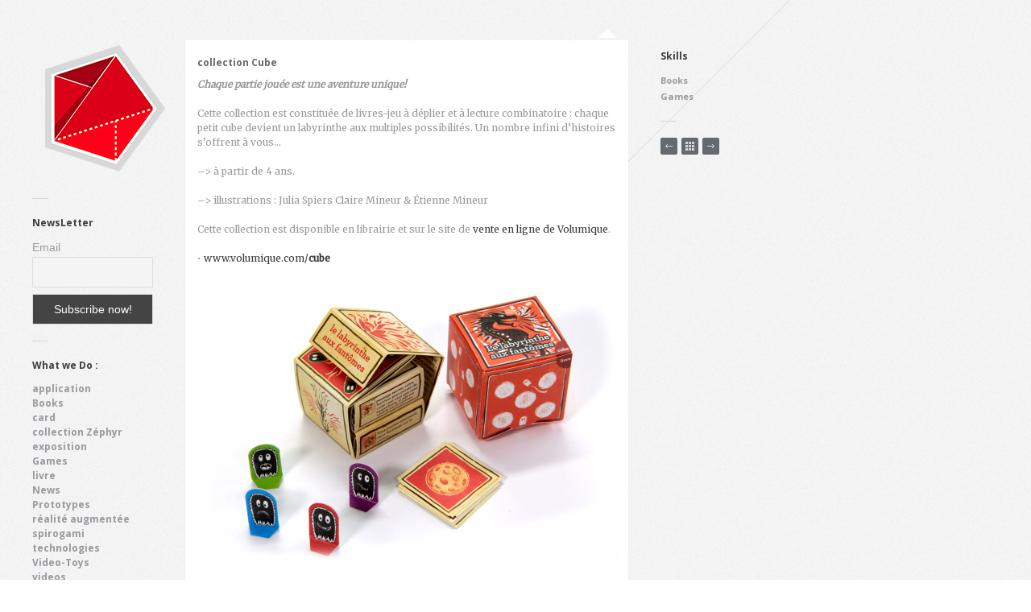

--- FILE ---
content_type: text/html; charset=UTF-8
request_url: https://volumique.com/v2/portfolio/collection-cube/
body_size: 5431
content:
<!DOCTYPE html><html lang="fr-FR"><head><meta http-equiv="Content-Type" content="text/html; charset=UTF-8" /><link rel="alternate" type="application/rss+xml" title="Volumique RSS Feed" href="https://volumique.com/v2/feed/" /><link rel="pingback" href="https://volumique.com/v2/xmlrpc.php" /><meta name='robots' content='index, follow, max-image-preview:large, max-snippet:-1, max-video-preview:-1' /><link media="screen" href="https://volumique.com/v2/wp-content/cache/autoptimize/css/autoptimize_bd7cfb9d6b8a49a0c2f255332d851321.css" rel="stylesheet"><link media="all" href="https://volumique.com/v2/wp-content/cache/autoptimize/css/autoptimize_63e2af5f69044da20f1620de318f453b.css" rel="stylesheet"><title>Volumique - collection Cube</title><link rel="canonical" href="https://volumique.com/v2/portfolio/collection-cube/" /><meta property="og:locale" content="fr_FR" /><meta property="og:type" content="article" /><meta property="og:title" content="Volumique - collection Cube" /><meta property="og:description" content="Chaque partie jouée est une aventure unique! Cette collection est constituée de livres-jeu à déplier et à [&hellip;]" /><meta property="og:url" content="https://volumique.com/v2/portfolio/collection-cube/" /><meta property="og:site_name" content="Volumique" /><meta property="article:modified_time" content="2015-02-27T19:06:28+00:00" /><meta property="og:image" content="https://volumique.com/v2/wp-content/uploads/2015/02/cube1.png" /><meta property="og:image:width" content="230" /><meta property="og:image:height" content="170" /><meta property="og:image:type" content="image/png" /><meta name="twitter:card" content="summary_large_image" /><meta name="twitter:site" content="@volumique" /> <script type="application/ld+json" class="yoast-schema-graph">{"@context":"https://schema.org","@graph":[{"@type":"WebPage","@id":"https://volumique.com/v2/portfolio/collection-cube/","url":"https://volumique.com/v2/portfolio/collection-cube/","name":"Volumique - collection Cube","isPartOf":{"@id":"https://volumique.com/v2/#website"},"primaryImageOfPage":{"@id":"https://volumique.com/v2/portfolio/collection-cube/#primaryimage"},"image":{"@id":"https://volumique.com/v2/portfolio/collection-cube/#primaryimage"},"thumbnailUrl":"https://volumique.com/v2/wp-content/uploads/2015/02/cube1.png","datePublished":"2015-02-01T08:07:04+00:00","dateModified":"2015-02-27T19:06:28+00:00","breadcrumb":{"@id":"https://volumique.com/v2/portfolio/collection-cube/#breadcrumb"},"inLanguage":"fr-FR","potentialAction":[{"@type":"ReadAction","target":["https://volumique.com/v2/portfolio/collection-cube/"]}]},{"@type":"ImageObject","inLanguage":"fr-FR","@id":"https://volumique.com/v2/portfolio/collection-cube/#primaryimage","url":"https://volumique.com/v2/wp-content/uploads/2015/02/cube1.png","contentUrl":"https://volumique.com/v2/wp-content/uploads/2015/02/cube1.png","width":230,"height":170},{"@type":"BreadcrumbList","@id":"https://volumique.com/v2/portfolio/collection-cube/#breadcrumb","itemListElement":[{"@type":"ListItem","position":1,"name":"Accueil","item":"https://volumique.com/v2/"},{"@type":"ListItem","position":2,"name":"collection Cube"}]},{"@type":"WebSite","@id":"https://volumique.com/v2/#website","url":"https://volumique.com/v2/","name":"Volumique","description":"We invent, design and Develop Post-Digital Game and Book","potentialAction":[{"@type":"SearchAction","target":{"@type":"EntryPoint","urlTemplate":"https://volumique.com/v2/?s={search_term_string}"},"query-input":{"@type":"PropertyValueSpecification","valueRequired":true,"valueName":"search_term_string"}}],"inLanguage":"fr-FR"}]}</script> <link rel='dns-prefetch' href='//ajax.googleapis.com' /><link rel='dns-prefetch' href='//platform-api.sharethis.com' /><link rel='dns-prefetch' href='//fonts.googleapis.com' /> <script type="text/javascript">window._wpemojiSettings = {"baseUrl":"https:\/\/s.w.org\/images\/core\/emoji\/16.0.1\/72x72\/","ext":".png","svgUrl":"https:\/\/s.w.org\/images\/core\/emoji\/16.0.1\/svg\/","svgExt":".svg","source":{"concatemoji":"https:\/\/volumique.com\/v2\/wp-includes\/js\/wp-emoji-release.min.js?ver=6.8.3"}};
/*! This file is auto-generated */
!function(s,n){var o,i,e;function c(e){try{var t={supportTests:e,timestamp:(new Date).valueOf()};sessionStorage.setItem(o,JSON.stringify(t))}catch(e){}}function p(e,t,n){e.clearRect(0,0,e.canvas.width,e.canvas.height),e.fillText(t,0,0);var t=new Uint32Array(e.getImageData(0,0,e.canvas.width,e.canvas.height).data),a=(e.clearRect(0,0,e.canvas.width,e.canvas.height),e.fillText(n,0,0),new Uint32Array(e.getImageData(0,0,e.canvas.width,e.canvas.height).data));return t.every(function(e,t){return e===a[t]})}function u(e,t){e.clearRect(0,0,e.canvas.width,e.canvas.height),e.fillText(t,0,0);for(var n=e.getImageData(16,16,1,1),a=0;a<n.data.length;a++)if(0!==n.data[a])return!1;return!0}function f(e,t,n,a){switch(t){case"flag":return n(e,"\ud83c\udff3\ufe0f\u200d\u26a7\ufe0f","\ud83c\udff3\ufe0f\u200b\u26a7\ufe0f")?!1:!n(e,"\ud83c\udde8\ud83c\uddf6","\ud83c\udde8\u200b\ud83c\uddf6")&&!n(e,"\ud83c\udff4\udb40\udc67\udb40\udc62\udb40\udc65\udb40\udc6e\udb40\udc67\udb40\udc7f","\ud83c\udff4\u200b\udb40\udc67\u200b\udb40\udc62\u200b\udb40\udc65\u200b\udb40\udc6e\u200b\udb40\udc67\u200b\udb40\udc7f");case"emoji":return!a(e,"\ud83e\udedf")}return!1}function g(e,t,n,a){var r="undefined"!=typeof WorkerGlobalScope&&self instanceof WorkerGlobalScope?new OffscreenCanvas(300,150):s.createElement("canvas"),o=r.getContext("2d",{willReadFrequently:!0}),i=(o.textBaseline="top",o.font="600 32px Arial",{});return e.forEach(function(e){i[e]=t(o,e,n,a)}),i}function t(e){var t=s.createElement("script");t.src=e,t.defer=!0,s.head.appendChild(t)}"undefined"!=typeof Promise&&(o="wpEmojiSettingsSupports",i=["flag","emoji"],n.supports={everything:!0,everythingExceptFlag:!0},e=new Promise(function(e){s.addEventListener("DOMContentLoaded",e,{once:!0})}),new Promise(function(t){var n=function(){try{var e=JSON.parse(sessionStorage.getItem(o));if("object"==typeof e&&"number"==typeof e.timestamp&&(new Date).valueOf()<e.timestamp+604800&&"object"==typeof e.supportTests)return e.supportTests}catch(e){}return null}();if(!n){if("undefined"!=typeof Worker&&"undefined"!=typeof OffscreenCanvas&&"undefined"!=typeof URL&&URL.createObjectURL&&"undefined"!=typeof Blob)try{var e="postMessage("+g.toString()+"("+[JSON.stringify(i),f.toString(),p.toString(),u.toString()].join(",")+"));",a=new Blob([e],{type:"text/javascript"}),r=new Worker(URL.createObjectURL(a),{name:"wpTestEmojiSupports"});return void(r.onmessage=function(e){c(n=e.data),r.terminate(),t(n)})}catch(e){}c(n=g(i,f,p,u))}t(n)}).then(function(e){for(var t in e)n.supports[t]=e[t],n.supports.everything=n.supports.everything&&n.supports[t],"flag"!==t&&(n.supports.everythingExceptFlag=n.supports.everythingExceptFlag&&n.supports[t]);n.supports.everythingExceptFlag=n.supports.everythingExceptFlag&&!n.supports.flag,n.DOMReady=!1,n.readyCallback=function(){n.DOMReady=!0}}).then(function(){return e}).then(function(){var e;n.supports.everything||(n.readyCallback(),(e=n.source||{}).concatemoji?t(e.concatemoji):e.wpemoji&&e.twemoji&&(t(e.twemoji),t(e.wpemoji)))}))}((window,document),window._wpemojiSettings);</script> <link rel='stylesheet' id='googlefonts-css' href='https://fonts.googleapis.com/css?family=Merriweather:400|Open+Sans:700,700italic' type='text/css' media='all' /> <script type="text/javascript" src="http://ajax.googleapis.com/ajax/libs/jquery/1/jquery.min.js?ver=6.8.3" id="jquery-js"></script> <script type="text/javascript" src="//platform-api.sharethis.com/js/sharethis.js#source=googleanalytics-wordpress#product=ga&amp;property=5f9fde0a2a7af500195a76f0" id="googleanalytics-platform-sharethis-js"></script> <link rel="https://api.w.org/" href="https://volumique.com/v2/wp-json/" /><link rel="EditURI" type="application/rsd+xml" title="RSD" href="https://volumique.com/v2/xmlrpc.php?rsd" /><meta name="generator" content="WordPress 6.8.3" /><link rel='shortlink' href='https://volumique.com/v2/?p=539' /><link rel="alternate" title="oEmbed (JSON)" type="application/json+oembed" href="https://volumique.com/v2/wp-json/oembed/1.0/embed?url=https%3A%2F%2Fvolumique.com%2Fv2%2Fportfolio%2Fcollection-cube%2F" /><link rel="alternate" title="oEmbed (XML)" type="text/xml+oembed" href="https://volumique.com/v2/wp-json/oembed/1.0/embed?url=https%3A%2F%2Fvolumique.com%2Fv2%2Fportfolio%2Fcollection-cube%2F&#038;format=xml" /><link rel="shortcut icon" href="https://volumique.com/v2/wp-content/uploads/2013/12/favicon.png"/> <script>(function() {
	(function (i, s, o, g, r, a, m) {
		i['GoogleAnalyticsObject'] = r;
		i[r] = i[r] || function () {
				(i[r].q = i[r].q || []).push(arguments)
			}, i[r].l = 1 * new Date();
		a = s.createElement(o),
			m = s.getElementsByTagName(o)[0];
		a.async = 1;
		a.src = g;
		m.parentNode.insertBefore(a, m)
	})(window, document, 'script', 'https://google-analytics.com/analytics.js', 'ga');

	ga('create', 'UA-34042296-2', 'auto');
			ga('send', 'pageview');
	})();</script> </head><body class="wp-singular portfolio-template-default single single-portfolio postid-539 wp-theme-gridlocked chrome layout-2cr"><div id="bg-line"></div><div id="container" class="clearfix js-disabled"><div id="content"><div id="widget-overlay-container"><div id="widget-overlay"><div id="overlay-inner" class="clearfix"><div class="column"></div><div class="column"></div><div class="column"></div><div class="column"></div></div></div><div id="overlay-open"><a href="#">Open Widget Area</a></div></div><div id="sidebar" class="aside"><div id="logo"> <a href="https://volumique.com/v2"><img src="https://volumique.com/v2/wp-content/uploads/2013/01/logo.png" alt="Volumique"/></a></div><div class="seperator clearfix"><div class="line"></div></div><div id="newsletterwidget-2" class="widget widget_newsletterwidget"><h3 class="widget-title">NewsLetter</h3><div class="tnp tnp-subscription tnp-widget"><form method="post" action="https://volumique.com/v2/wp-admin/admin-ajax.php?action=tnp&amp;na=s"> <input type="hidden" name="nr" value="widget"> <input type="hidden" name="nlang" value=""><div class="tnp-field tnp-field-email"><label for="tnp-1">Email</label> <input class="tnp-email" type="email" name="ne" id="tnp-1" value="" placeholder="" required></div><div class="tnp-field tnp-field-button" style="text-align: left"><input class="tnp-submit" type="submit" value="Subscribe now!" style=""></div></form></div></div><div class="seperator clearfix"><div class="line"></div></div><div class="widget"><h3 class="widget-title">What we Do :</h3><ul id="filter"><li class="cat-item cat-item-19"><a href="https://volumique.com/v2/skill-type/application/">application</a></li><li class="cat-item cat-item-11"><a href="https://volumique.com/v2/skill-type/book/">Books</a></li><li class="cat-item cat-item-14"><a href="https://volumique.com/v2/skill-type/card/">card</a></li><li class="cat-item cat-item-15"><a href="https://volumique.com/v2/skill-type/collection-zephyr/">collection Zéphyr</a></li><li class="cat-item cat-item-38"><a href="https://volumique.com/v2/skill-type/exposition/">exposition</a></li><li class="cat-item cat-item-13"><a href="https://volumique.com/v2/skill-type/game/">Games</a></li><li class="cat-item cat-item-20"><a href="https://volumique.com/v2/skill-type/livre/">livre</a></li><li class="cat-item cat-item-9"><a href="https://volumique.com/v2/skill-type/product/">News</a></li><li class="cat-item cat-item-8"><a href="https://volumique.com/v2/skill-type/prototype/">Prototypes</a></li><li class="cat-item cat-item-18"><a href="https://volumique.com/v2/skill-type/realite-augmentee/">réalité augmentée</a></li><li class="cat-item cat-item-36"><a href="https://volumique.com/v2/skill-type/spirogami/">spirogami</a></li><li class="cat-item cat-item-16"><a href="https://volumique.com/v2/skill-type/technologies/">technologies</a></li><li class="cat-item cat-item-12"><a href="https://volumique.com/v2/skill-type/toy/">Video-Toys</a></li><li class="cat-item cat-item-37"><a href="https://volumique.com/v2/skill-type/videos/">videos</a></li></ul></div><div id="back-to-top"> <a href="#"> <span class="icon"><span class="arrow"></span></span> <span class="text">Back to Top</span> </a></div></div><div id="primary" class="hfeed"><div class="post-539 portfolio type-portfolio status-publish has-post-thumbnail hentry skill-type-book skill-type-game" id="post-539"> <script type="text/javascript">jQuery(document).ready(function(){
				jQuery("#slider-539").slides({
					preload: true,
					preloadImage: jQuery("#slider-539").attr('data-loader'), 
					generatePagination: true,
					effect: 'fade',
					autoHeight: true,
					bigTarget: true
				});
			});</script> <div id="slider-539" class="slider" data-loader="https://volumique.com/v2/wp-content/themes/gridlocked/images/light/ajax-loader.gif"><div class="slides_container clearfix"></div></div><div class="arrow noslider"></div><h2 class="entry-title">collection Cube</h2><div class="entry-content"><p class="p1"><b><i>Chaque partie jouée est une aventure unique!</i></b></p><p class="p3"><span class="s2">Cette collection est constituée de livres-jeu à déplier et à lecture combinatoire : chaque petit cube devient un labyrinthe aux multiples possibilités. Un nombre infini d’histoires s’offrent à vous&#8230;</span></p><div><p><span style="line-height: 1.5;">–&gt; à partir de 4 ans.</span></p><p>–&gt; illustrations : Julia Spiers Claire Mineur &amp; Étienne Mineur</p><p>Cette collection est disponible en librairie et sur le site de <a href="https://volumique.com/shopv2/product/zephyr-la-collection-complete/">vente en ligne de Volumique</a>.</p></div><p class="p4"><span class="s1">• <a href="www.volumique.com/cube">www.volumique.com/<b>cube</b></a></span></p><p class="p4"><a href="https://volumique.com/v2/wp-content/uploads/2015/02/cube01.png"><img fetchpriority="high" decoding="async" class="alignnone size-medium wp-image-547" src="https://volumique.com/v2/wp-content/uploads/2015/02/cube01-525x350.png" alt="cube01" width="525" height="350" srcset="https://volumique.com/v2/wp-content/uploads/2015/02/cube01-525x350.png 525w, https://volumique.com/v2/wp-content/uploads/2015/02/cube01-360x240.png 360w, https://volumique.com/v2/wp-content/uploads/2015/02/cube01-1024x683.png 1024w, https://volumique.com/v2/wp-content/uploads/2015/02/cube01-550x367.png 550w, https://volumique.com/v2/wp-content/uploads/2015/02/cube01.png 2048w" sizes="(max-width: 525px) 100vw, 525px" /></a> <a href="https://volumique.com/v2/wp-content/uploads/2015/02/cube02.png"><img decoding="async" class="alignnone size-medium wp-image-548" src="https://volumique.com/v2/wp-content/uploads/2015/02/cube02-525x294.png" alt="cube02" width="525" height="294" srcset="https://volumique.com/v2/wp-content/uploads/2015/02/cube02-525x294.png 525w, https://volumique.com/v2/wp-content/uploads/2015/02/cube02-1024x573.png 1024w, https://volumique.com/v2/wp-content/uploads/2015/02/cube02-360x202.png 360w, https://volumique.com/v2/wp-content/uploads/2015/02/cube02-550x308.png 550w, https://volumique.com/v2/wp-content/uploads/2015/02/cube02.png 1982w" sizes="(max-width: 525px) 100vw, 525px" /></a> <a href="https://volumique.com/v2/wp-content/uploads/2015/02/cube03.png"><img decoding="async" class="alignnone size-medium wp-image-549" src="https://volumique.com/v2/wp-content/uploads/2015/02/cube03-525x350.png" alt="cube03" width="525" height="350" srcset="https://volumique.com/v2/wp-content/uploads/2015/02/cube03-525x350.png 525w, https://volumique.com/v2/wp-content/uploads/2015/02/cube03-360x240.png 360w, https://volumique.com/v2/wp-content/uploads/2015/02/cube03-1024x683.png 1024w, https://volumique.com/v2/wp-content/uploads/2015/02/cube03-550x367.png 550w, https://volumique.com/v2/wp-content/uploads/2015/02/cube03.png 2048w" sizes="(max-width: 525px) 100vw, 525px" /></a> <a href="https://volumique.com/v2/wp-content/uploads/2015/02/cube04.png"><img loading="lazy" decoding="async" class="alignnone size-medium wp-image-550" src="https://volumique.com/v2/wp-content/uploads/2015/02/cube04-525x350.png" alt="cube04" width="525" height="350" srcset="https://volumique.com/v2/wp-content/uploads/2015/02/cube04-525x350.png 525w, https://volumique.com/v2/wp-content/uploads/2015/02/cube04-360x240.png 360w, https://volumique.com/v2/wp-content/uploads/2015/02/cube04-1024x683.png 1024w, https://volumique.com/v2/wp-content/uploads/2015/02/cube04-550x367.png 550w, https://volumique.com/v2/wp-content/uploads/2015/02/cube04.png 2048w" sizes="auto, (max-width: 525px) 100vw, 525px" /></a></p></div></div><p class="nocomments"></p></div><div id="single-sidebar"><ul class="entry-meta entry-header clearfix"><li class="terms"><h3 class="widget-title">Skills</h3><ul><li>Books</li><li>Games</li></ul></li></ul><div class="seperator clearfix"><div class="line"></div></div><div class="navigation single-page-navigation clearfix"><div class="nav-previous"><a href="https://volumique.com/v2/portfolio/b-movie/" rel="next"><span class="arrow">B-Movie</span></a></div><div class="portfolio-link"> <a href="https://volumique.com/v2/about/"> <span class="icon">Back to Portfolio</span> </a></div><div class="nav-next"><a href="https://volumique.com/v2/portfolio/collection-zephir/" rel="prev"><span class="arrow">collection Zéphyr</span></a></div></div></div></div></div><div id="footer" class="clearfix"><p class="copyright">&copy; Copyright 2026 <a href="https://volumique.com/v2">Volumique</p><p class="credit"></p></div>  <script type="speculationrules">{"prefetch":[{"source":"document","where":{"and":[{"href_matches":"\/v2\/*"},{"not":{"href_matches":["\/v2\/wp-*.php","\/v2\/wp-admin\/*","\/v2\/wp-content\/uploads\/*","\/v2\/wp-content\/*","\/v2\/wp-content\/plugins\/*","\/v2\/wp-content\/themes\/gridlocked\/*","\/v2\/*\\?(.+)"]}},{"not":{"selector_matches":"a[rel~=\"nofollow\"]"}},{"not":{"selector_matches":".no-prefetch, .no-prefetch a"}}]},"eagerness":"conservative"}]}</script> <script type="text/javascript" id="newsletter-js-extra">var newsletter_data = {"action_url":"https:\/\/volumique.com\/v2\/wp-admin\/admin-ajax.php"};</script>  <script defer src="https://volumique.com/v2/wp-content/cache/autoptimize/js/autoptimize_bdd3e7fdec7e27795c1c243ab4a2fc25.js"></script></body></html>

--- FILE ---
content_type: text/css
request_url: https://volumique.com/v2/wp-content/cache/autoptimize/css/autoptimize_bd7cfb9d6b8a49a0c2f255332d851321.css
body_size: 6582
content:
html,body,div,span,applet,object,iframe,h1,h2,h3,h4,h5,h6,p,blockquote,pre,a,abbr,acronym,address,big,cite,code,del,dfn,em,font,img,ins,kbd,q,s,samp,small,strike,strong,sub,sup,tt,var,b,u,i,center,dl,dt,dd,ol,ul,li,fieldset,form,label,legend,table,caption,tbody,tfoot,thead,tr,th,td{margin:0;padding:0;border:0;outline:0;font-size:100%;vertical-align:baseline;background:0 0}body{line-height:1}ol,ul{list-style:none}blockquote,q{quotes:none}blockquote:before,blockquote:after,q:before,q:after{content:'';content:none}:focus{outline:0}ins{text-decoration:none}del{text-decoration:line-through}table{border-collapse:collapse;border-spacing:0}.clearfix:after{content:".";display:block;height:0;clear:both;visibility:hidden}.clearfix{display:inline-block}.clearfix{display:block}.none{display:none}body,input,textarea,button{font:12px/20px "Helvetica Neue",Helvetica,Arial,sans-serif}.hidden{display:none}.alignleft{float:left}.alignright{float:right}.aligncenter{margin-left:auto;margin-right:auto;display:block;clear:both}.clear{clear:both;display:block;font-size:0;height:0;line-height:0;width:100%}a{text-decoration:none}a:hover{text-decoration:none}a img{border:none}p,pre,ul,ol,dl,dd,blockquote,address,table,fieldset,form,.gallery-row,.author-bio,#logo{margin-bottom:20px}.navigation-links,.hfeed,.pinglist{margin-bottom:40px}.first{float:left}.hentry{position:relative;width:360px;margin:0 0 20px 20px;float:left;-webkit-box-shadow:0 1px 1px rgba(0,0,0,.1);-moz-box-shadow:0 1px 1px rgba(0,0,0,.1);box-shadow:0 1px 1px rgba(0,0,0,.1)}.single .hentry{width:550px;margin:0 40px 70px 0;padding:0 0 15px;float:none}.page-template-template-full-width-php .hentry{width:auto!important;margin:0 0 70px;padding:0 0 15px;float:none}.widget .children,.entry-content ol ol,.entry-content ol ul,.entry-content ul ul,.comment-body ol ol,.comment-body ol ul,.comment-body ul ul,.widget ul ul{margin-bottom:0}.entry-content h1,.entry-content h2,.entry-content h3,.entry-content h4,.entry-content h5,.entry-content h6{margin:0 0 20px}h1,h2,h3,h4,h5,h6{font-weight:400;padding:0}h1{font-weight:700;font-size:34px;line-height:28px}h2{font-weight:700;font-size:20px;line-height:22px;margin:0 0 20px}h3{font-size:16px;line-height:20px}h4{font-size:14px;line-height:18px;margin-bottom:15px}h5{font-size:12px;line-height:18px}h6{font-size:10px;line-height:16px}.page-title{font-size:14px;font-weight:700}.entry-title,.entry-title a{font-size:12px;line-height:16px;margin:0}#container{width:100%;padding:50px 0 100px}#primary{margin-left:210px;position:relative;z-index:2}.single #primary,.page #primary{margin-left:230px;width:550px;float:left}.page .hentry,.page #primary{width:740px}.page .hentry{margin:0 0 70px}.page-template-template-full-width-php #primary{margin-left:230px;margin-right:40px;width:auto;float:none}#masonry-portfolio,#masonry{width:100%;margin:0;padding:0;list-style:none}#content{float:left;width:100%}#bg-line{position:fixed;top:0;width:980px;height:980px;z-index:1}.layout-2cl #sidebar{float:left}#footer{clear:both}.seperator{margin:0 0 20px}.line{float:left;width:20px;border-bottom:1px solid #66696d}#widget-overlay-container{position:fixed;width:100%;z-index:1000;top:0;left:0;display:none}#widget-overlay{position:relative;z-index:1000;padding:50px 0;background:url(//volumique.com/v2/wp-content/themes/gridlocked/images/widget_overlay.png) repeat;-webkit-box-shadow:0 1px 4px rgba(0,0,0,.8);-moz-box-shadow:0 1px 4px rgba(0,0,0,.8);box-shadow:0 1px 4px rgba(0,0,0,.8)}#overlay-inner{padding:0 40px;width:960px}#overlay-inner .column{width:210px;margin:0 30px 0 0;float:left}#overlay-inner .widget-title{color:#8d9094}#overlay-inner{color:#b3b7bc}#overlay-inner a{color:#f0f3f7}#overlay-open{position:absolute;right:0;margin:0;z-index:999}#overlay-open a{background-image:url(//volumique.com/v2/wp-content/themes/gridlocked/images/overlay_open.png);width:40px;height:40px;display:block;text-indent:-9999px}#overlay-open a:hover{background-position:0 -41px}#overlay-open a.close{background-position:-41px 0}#overlay-open a:hover.close{background-position:-41px -41px}#sidebar{position:fixed;width:150px;left:0;margin:0 0 0 40px;z-index:500}#back-to-top{display:none}#back-to-top a{font-size:11px;display:block;position:relative;z-index:1000}#back-to-top a .icon{float:left;width:21px;height:21px;margin:0 10px 0 0;-webkit-border-radius:2px;-moz-border-radius:2px;border-radius:2px}#back-to-top a .icon .arrow{background-position:0 -85px;margin:6px 0 0 8px;display:block;width:5px;height:9px;position:relative;top:auto}#back-to-top a:hover .icon .arrow{background-position:-6px -85px}#logo,#logo a{font-size:28px;line-height:30px;color:#000;font-weight:700;display:block}#logo a:hover{text-decoration:none}#tagline{font-size:12px;line-height:18px;font-weight:400;margin:15px 0 0}#header ul{list-style:none;margin:0 0 20px;padding:0;line-height:18px}.current-cat a,.current-page a,.current-menu-item a{padding:1px 2px;margin:-1px -2px}address{font-style:italic}abbr[title],acronym[title],dfn[title]{cursor:help;border-bottom:1px dotted #666}blockquote{font-family:Georgia,"Times New Roman",Times,serif;font-style:italic;margin:30px;padding-left:15px}strong{font-weight:700}em,dfn,cite{font-style:italic}dfn{font-weight:700}sup{font-size:11px;vertical-align:top}sub{font-size:11px;vertical-align:bottom}small{font-size:11px}del{text-decoration:line-through}ins{text-decoration:underline}code,pre{line-height:18px}var,kbd,samp,code,pre{font:12px/18px Consolas,"Andale Mono",Courier,"Courier New",monospace}kbd{font-weight:700}samp,var{font-style:italic}pre{white-space:pre;overflow:auto;padding:0 10px;clear:both;line-height:19px;margin:30px 0}code{padding:3px}ul,ol,dl{margin-left:30px}table{border:1px solid #ccc;border-width:1px;line-height:18px;margin:0 0 22px;text-align:left;padding:0 5px}table .even{background:#ddd}caption{text-align:left}tr{border-bottom:1px solid #ccc}th,td{padding:5px;vertical-align:middle;text-align:center}.entry-content{line-height:18px}#overlay-inner a:hover,.comment-body p a:hover,.entry-content a:hover{padding:1px 3px;margin:-1px -3px}a>img{vertical-align:bottom}#overlay-inner a[href$=".jpg"]:hover,.comment-body p a[href$=".jpg"]:hover,.entry-content a[href$=".jpg"]:hover{padding:0;margin:0}img.alignleft{float:left;margin:10px 25px 20px 0}img.alignright{display:block;margin:10px 0 25px 20px}img.aligncenter{margin-left:auto;margin-right:auto;display:block;clear:both;margin-top:5px}.wp-caption{text-align:center;margin:10px 20px 20px;font-family:Georgia,"Times New Roman",Times,serif;font-style:italic}.wp-caption img,.wp-caption img a{margin:0;padding:0;border:0 none}.wp-caption .wp-caption-text{margin:0;padding:5px}.wp-smiley{max-height:13px;margin:0 !important}.gallery{margin:auto}.gallery-image{border:2px solid #efefef;margin-left:0}.gallery-caption{margin-left:0}.gallery-item{float:left;text-align:center;margin-left:0}.gallery{float:left;width:100%}.gallery-item{width:auto !important;float:left;margin:10px 10px 0 0 !important}.gallery-item img{margin:0 !important;padding:0 !important}.gallery-item a{float:left;border:none !important;margin:0 !important;padding:0 !important}input,textarea,button{border:none}input,textarea{padding:5px}button{padding:2px 10px;cursor:pointer}#single-sidebar{width:150px;margin:0 0 0 40px;float:left;position:relative;z-index:998}#single-sidebar li{float:none;margin:0}#single-sidebar ul.entry-meta{margin:-5px 0 20px}#single-sidebar ul{margin:0 0 20px;padding:0}.entry-meta{font-size:11px;margin:0}.author-bio{padding:20px;background:#fbfbfb;border:1px solid #efefef}.author-bio .avatar{float:left;margin:0 10px 0 0}.author-title{font-weight:700;margin-left:60px}.author-description{margin-left:60px}.entry-content ul{list-style-type:disc}.entry-content ol{list-style-type:decimal}#comments,#respond-title{font-size:13px;margin:0 0 30px}li #respond-title{margin:30px 0}li #commentform{margin:0 0 40px}#comments span,#respond-title span{font-size:12px;display:block}.commentlist{margin:30px 0 70px;list-style-type:none}.pinglist{margin:20px 0 40px 30px;list-style-type:decimal}.comment{margin-top:10px}#commentform input{margin-right:10px;width:40%}#commentform textarea{width:98%}#respond #submit{width:155px}#submit{cursor:pointer;background:0 0;border:none;font-size:13px;margin:0;padding:0;line-height:21px;font-weight:700;width:110px}#submit span.icon{display:block;float:left;text-indent:-9999px;width:21px;height:21px;margin:0 10px 0 0;-webkit-border-radius:2px;-moz-border-radius:2px;border-radius:2px}#submit span.arrow{position:relative;top:auto;width:9px;height:5px;float:left;margin:8px 0 0 6px}#submit span.arrow{background-position:0 -113px}#submit:hover span.arrow{background-position:-10px -113px}.children{list-style-type:none;margin:0 0 0 80px}.comment .avatar{float:left;padding:0 15px 0 0;margin:0 14px 0 0}.comment-author{margin:-4px 0 0 65px}.comment-inner{margin:0 0 0 65px}.comment-meta{margin-bottom:15px;font-size:11px}.cancel-comment-reply{margin:0 0 20px}.comment-author-admin{border:#efefef}.comment-author cite{font-weight:700}.nocomments{text-align:center;padding:20px}.comment-body{padding:20px 15px 0;-webkit-box-shadow:0 1px 1px rgba(0,0,0,.1);-moz-box-shadow:0 1px 1px rgba(0,0,0,.1);box-shadow:0 1px 1px rgba(0,0,0,.1)}.comment-body ul{list-style-type:disc}.comment-body ol{list-style-type:decimal}#index-navigation{margin:0 40px 40px 20px}.page-navigation .nav-next{float:right}.page-navigation .nav-previous{float:left}.single-page-navigation .nav-next{float:left}.single-page-navigation .nav-previous{float:left}.single-page-navigation a{display:block;float:left;text-indent:-9999px;width:21px;height:21px;margin:0 5px 0 0;-webkit-border-radius:2px;-moz-border-radius:2px;border-radius:2px}.single-page-navigation a .arrow{position:relative;top:auto;width:9px;height:5px;float:left;margin:8px 0 0 6px}.single-page-navigation .nav-previous a .arrow{background-position:0 -107px}.single-page-navigation .nav-previous a:hover .arrow{background-position:-10px -107px}.single-page-navigation .nav-next a .arrow{background-position:0 -113px}.single-page-navigation .nav-next a:hover .arrow{background-position:-10px -113px}#footer{position:relative;z-index:1000;padding:0 40px;margin:-20px 0 0;font-size:11px}.copyright{float:left}.credit{float:right}.archive-lists .children{margin-bottom:0}.page .entry-title{padding:20px;margin:0 0 20px;font-size:14px}.page .entry-content{padding:0 20px 30px}.contactform{margin-left:0}.contactform li{list-style-type:none}.contactform li label{display:block;margin-bottom:10px}.contactform li input[type=text]{width:300px;height:20px;margin-bottom:15px}.contactform li textarea{width:80%;height:200px;margin-bottom:15px}.contactform li button{float:left}label.error{color:red}#load-more-link{display:none}#load-more-link a{position:relative;display:block;text-align:center;font-size:11px;min-width:340px;margin:20px 0 0 20px;padding:10px;-webkit-box-shadow:0 1px 1px rgba(0,0,0,.1);-moz-box-shadow:0 1px 1px rgba(0,0,0,.1);box-shadow:0 1px 1px rgba(0,0,0,.1)}#load-more-link a:active{margin:21px 0 -1px 20px}#load-more-link a span{font-style:italic;font-size:11px;position:absolute;top:0;right:0;margin:10px 10px 0 0}#load-more-link a span#post-count,#load-more-link a span#remaining{float:none;position:relative;top:auto;margin:0}#load-more-link a span#post-count img{margin:1px 0 0}.tax-skill-type #primary,.page.page-template-template-portfolio-php #primary{width:auto;margin-left:205px;float:none}.tax-skill-type .hentry,.page.page-template-template-portfolio-php .hentry{width:230px;height:290px;overflow:hidden;margin:0 0 20px 25px;padding:0;float:left}.tax-skill-type .hentry .arrow,.page.page-template-template-portfolio-php .hentry .arrow{top:162px;right:15px}.tax-skill-type a .overlay .icon,.page.page-template-template-portfolio-php a .overlay .icon{left:46%}.tax-skill-type .entry-title,.page.page-template-template-portfolio-php .entry-title{font-size:12px;border:none;margin:0;padding:20px 15px 15px}.tax-skill-type .entry-excerpt,.page.page-template-template-portfolio-php .entry-excerpt{padding:0 15px 20px;font-size:11px;line-height:16px}.single-portfolio .slider{width:360px;height:270px}.single-portfolio .slider{width:550px;height:auto}.single-portfolio .slides_container{width:360px;height:270px}.single-portfolio .slides_container{width:550px;height:auto}.single-portfolio ul.pagination{right:0;position:absolute;padding:25px 15px 0 0;margin:0}.single-portfolio ul.pagination li{float:left;margin:0 0 0 3px}.single-portfolio ul.pagination li a{display:block;background-position:0 -32px;width:6px;height:6px;text-indent:-9999px}.single-portfolio ul.pagination li.current a,.single-portfolio ul.pagination li a:hover{background-position:-7px -32px}.single-portfolio .entry-title{padding:20px 15px 10px}.single-portfolio .entry-content{padding:0 15px;font-size:11px}.single-portfolio .entry-content{font-size:12px}.single-portfolio .entry-meta{padding:0 15px 20px}.single-portfolio .arrow{margin:262px 0 0 327px}.single-portfolio .hentry .arrow{margin:-14px 15px 0 0;position:relative;float:right;top:auto;z-index:500}.single-portfolio #single-sidebar .caption a{display:inline}#single-sidebar .caption{font-size:12px}#single-sidebar .link{margin:15px 0 0}#single-sidebar .link a{display:block}#single-sidebar .link a span.icon{float:left;width:8px;height:8px;margin:6px 5px 0 0;background-position:0 -119px}#single-sidebar .link a:hover span.icon{background-position:-9px -119px}#single-sidebar .terms{margin:15px 0 0}#single-sidebar .terms ul{margin:0}#single-sidebar .portfolio-link a .icon{margin:5px 0 0 5px;display:block;background-position:0 -128px;width:11px;height:11px}#single-sidebar .portfolio-link a:hover .icon{background-position:-12px -128px}.widget{margin:0 0 20px}.widget-title{font-size:12px;margin:0 0 10px}.widget ul{list-style:none;margin:0;padding:0;line-height:18px}.widget ol{list-style-type:decimal;margin-bottom:0}.widget_search #s{width:140px;height:20px}.widget_search form,.widget_search fieldset{margin:0}.widget_calendar caption{margin-bottom:5px}.widget_calendar table{width:100%}.tz_tweet_widget ul{margin:0 0 10px;list-style-type:none}.tz_tweet_widget ul li{border-bottom:1px solid #393a3c;padding:10px 0}.tz_tweet_widget ul li:first-child{padding-top:0}.tz_flickr_widget{padding-right:0;width:222px}.flickr_badge_image{float:left;margin:0 12px 12px 0}.flickr_badge_image img{width:54px;height:54px;background:#3a3c3d;padding:4px}.flickr_badge_image a{width:62px;height:62px;display:block;background:0 0 !important}.flickr_badge_image img:hover{background:#4a4d4e}.one_half{width:48%}.one_third{width:30.66%}.two_third{width:65.33%}.one_fourth{width:22%}.three_fourth{width:74%}.one_fifth{width:16.8%}.two_fifth{width:37.6%}.three_fifth{width:58.4%}.four_fifth{width:67.2%}.one_sixth{width:13.33%}.five_sixth{width:82.67%}.one_half,.one_third,.two_third,.three_fourth,.one_fourth,.one_fifth,.two_fifth,.three_fifth,.four_fifth,.one_sixth,.five_sixth{position:relative;margin-right:4%;margin-bottom:20px;float:left}.column-last{margin-right:0!important;clear:right}a.button,a:hover.button{height:20px;display:inline-block;margin:0 5px 20px;text-decoration:none;font-weight:700;font-size:12px;line-height:12px;padding:8px 10px 0;-webkit-border-radius:3px;-moz-border-radius:3px;border-radius:3px;-webkit-box-shadow:0 1px 1px rgba(0,0,0,.08);-moz-box-shadow:0 1px 1px rgba(0,0,0,.08);box-shadow:0 1px 1px rgba(0,0,0,.08)}a.button.large{height:24px;padding:11px 10px 0;font-size:14px;line-height:14px}a:hover.button{background-position:0 -28px}a:hover.button.large{background-position:0 -35px}a.button.white{background-image:url(//volumique.com/v2/wp-content/themes/gridlocked/images/shortcodes/buttons/button_white.png);border:1px solid #d3d3d3;color:#555555!important;text-shadow:0 1px 0 rgba(255,255,255,.8)}a.button.large.white{background-image:url(//volumique.com/v2/wp-content/themes/gridlocked/images/shortcodes/buttons/button_white_large.png)}a:hover.button.white{border:1px solid #c4c4c4}a.button.grey{background-image:url(//volumique.com/v2/wp-content/themes/gridlocked/images/shortcodes/buttons/button_grey.png);border:1px solid #b5b5b5;color:#555555!important;text-shadow:0 1px 0 rgba(255,255,255,.4)}a.button.large.grey{background-image:url(//volumique.com/v2/wp-content/themes/gridlocked/images/shortcodes/buttons/button_grey_large.png)}a:hover.button.grey{border:1px solid #989898}a.button.red{background-image:url(//volumique.com/v2/wp-content/themes/gridlocked/images/shortcodes/buttons/button_red.png);border:1px solid #df6f8b;color:#913944!important;text-shadow:0 1px 0 rgba(255,255,255,.3)}a.button.large.red{background-image:url(//volumique.com/v2/wp-content/themes/gridlocked/images/shortcodes/buttons/button_red_large.png)}a:hover.button.red{border:1px solid #c36079}a.button.orange{background-image:url(//volumique.com/v2/wp-content/themes/gridlocked/images/shortcodes/buttons/button_orange.png);border:1px solid #f5b74e;color:#996633!important;text-shadow:0 1px 0 rgba(255,255,255,.4)}a.button.large.orange{background-image:url(//volumique.com/v2/wp-content/themes/gridlocked/images/shortcodes/buttons/button_orange_large.png)}a:hover.button.orange{border:1px solid #d29a3a}a.button.green{background-image:url(//volumique.com/v2/wp-content/themes/gridlocked/images/shortcodes/buttons/button_green.png);border:1px solid #adc671;color:#5d7731!important;text-shadow:0 1px 0 rgba(255,255,255,.4)}a.button.large.green{background-image:url(//volumique.com/v2/wp-content/themes/gridlocked/images/shortcodes/buttons/button_green_large.png)}a:hover.button.green{border:1px solid #8bb14d}a.button.teal{background-image:url(//volumique.com/v2/wp-content/themes/gridlocked/images/shortcodes/buttons/button_teal.png);border:1px solid #90c6c8;color:#437b7d;text-shadow:0 1px 0 rgba(255,255,255,.4)}a.button.large.teal{background-image:url(//volumique.com/v2/wp-content/themes/gridlocked/images/shortcodes/buttons/button_teal_large.png)}a:hover.button.teal{border:1px solid #7db9bb}a.button.blue{background-image:url(//volumique.com/v2/wp-content/themes/gridlocked/images/shortcodes/buttons/button_blue.png);border:1px solid #8dc5da;color:#42788e !important;text-shadow:0 1px 0 rgba(255,255,255,.4)}a.button.large.blue{background-image:url(//volumique.com/v2/wp-content/themes/gridlocked/images/shortcodes/buttons/button_blue_large.png)}a:hover.button.blue{border:1px solid #7caec0}a.button.navy{background-image:url(//volumique.com/v2/wp-content/themes/gridlocked/images/shortcodes/buttons/button_navy.png);border:1px solid #a2afb8;color:#515f6a!important;text-shadow:0 1px 0 rgba(255,255,255,.4)}a.button.large.navy{background-image:url(//volumique.com/v2/wp-content/themes/gridlocked/images/shortcodes/buttons/button_navy_large.png)}a:hover.button.navy{border:1px solid #8996a0}a.button.purple{background-image:url(//volumique.com/v2/wp-content/themes/gridlocked/images/shortcodes/buttons/button_purple.png);border:1px solid #bc9db9;color:#7b5777!important;text-shadow:0 1px 0 rgba(255,255,255,.4)}a.button.large.purple{background-image:url(//volumique.com/v2/wp-content/themes/gridlocked/images/shortcodes/buttons/button_purple_large.png)}a:hover.button.purple{border:1px solid #a482a0}a.button.black{background-image:url(//volumique.com/v2/wp-content/themes/gridlocked/images/shortcodes/buttons/button_black.png);border:1px solid #4c4c4c;color:#ffffff!important;text-shadow:0 1px 0 rgba(0,0,0,.4)}a.button.large.black{background-image:url(//volumique.com/v2/wp-content/themes/gridlocked/images/shortcodes/buttons/button_black_large.png)}a:hover.button.black{border:1px solid #2c2c2c}.alert{padding:12px 5%;font-family:Georgia,"Times New Roman",Times,serif;font-style:italic;text-align:center;margin:0 0 20px}.alert.white{background:#fff;border-top:1px solid #e4e4e4;border-bottom:1px solid #e4e4e4;color:#444}.alert.red{background:#ffd7d8;border-top:1px solid #f9bac7;border-bottom:1px solid #f9bac7;color:#d54c4c}.alert.orange{background:#ffcba8;border-top:1px solid #efd1b1;border-bottom:1px solid #efd1b1;color:#c60}.alert.green{background:#d5ffca;border-top:1px solid #cadba7;border-bottom:1px solid #cadba7;color:#5f8b33}.ui-tabs .ui-tabs-hide{position:absolute;left:-10000px}.tabs{margin:0 0 20px}.tabs ul.nav{list-style:none;margin:0;padding:0}.tabs ul.nav li{float:left;position:relative;margin:0 2px -1px 0;z-index:10}.tabs ul.nav li a{border-bottom:none;display:block;overflow:hidden;padding:5px 10px 0;margin:0;height:24px;background:#fbfbfb;-webkit-border-radius:3px 3px 0 0;-moz-border-radius:3px 3px 0 0;border-radius:3px 3px 0 0}.tabs ul.nav li.ui-tabs-selected a{height:25px}.tabs .tab{padding:10px}.toggle{margin:0 0 20px}.toggle h4{font-size:12px;padding:10px;cursor:pointer;margin:0}.toggle-inner{padding:10px;border-top:none}.toggle .ui-icon{background:url(//volumique.com/v2/wp-content/themes/gridlocked/images/shortcodes/toggles/toggle-closed.png) no-repeat;width:12px;height:12px;float:left;margin:3px 10px 0 0}.toggle .ui-state-active .ui-icon{background:url(//volumique.com/v2/wp-content/themes/gridlocked/images/shortcodes/toggles/toggle-open.png) no-repeat}.entry-content p{margin:0 0 18px}.entry-meta a{display:block}.published{float:left}.published .icon{background-position:0 0;width:12px;height:6px;float:left;margin:7px 5px 0 0}.published a:hover .icon{background-position:-13px 0}.comment-count .icon{background-position:0 -7px;width:15px;height:11px;float:left;margin:4px 5px 0 0}.comment-count a:hover .icon{background-position:-16px -7px}.like-count .icon{background-position:0 -19px;width:13px;height:11px;float:left;margin:4px 5px 0 0}.like-count a:hover .icon,.like-count a.active .icon{background-position:-15px -19px}.like-count,.edit-post,.comment-count{float:right;margin:0 0 0 10px}.arrow{background-position:0 -39px;width:22px;height:11px;position:absolute;top:0;z-index:30}a .overlay{position:absolute;z-index:20;width:100%;height:100%;display:none;left:0;cursor:pointer}.js-disabled a:hover .overlay{display:block}a .overlay .icon{position:absolute;background-position:0 -62px;width:22px;height:22px;display:block;top:48%;left:48%;z-index:40}.post-thumb a{display:block;position:relative}.post-thumb a,.post-thumb a img{float:left}.format-aside{padding:20px 15px;width:330px}.single .format-aside{padding:20px 15px 0;width:510px}.format-gallery .slider{width:360px;height:270px}.single .format-gallery .slider{width:550px;height:auto}.format-gallery .slides_container{width:360px;height:270px}.single .format-gallery .slides_container{width:550px;height:auto}.format-gallery ul.pagination{right:0;margin:25px 15px 0 0;padding:0;position:absolute}.format-gallery ul.pagination li{float:left;margin:0 0 0 3px}.format-gallery ul.pagination li a{display:block;background-position:0 -32px;width:6px;height:6px;text-indent:-9999px}.format-gallery ul.pagination li.current a,.format-gallery ul.pagination li a:hover{background-position:-7px -32px}.format-gallery .entry-title{padding:20px 15px 10px}.format-gallery .entry-content{padding:0 15px;font-size:11px}.single .format-gallery .entry-content{font-size:12px}.format-gallery .entry-meta{padding:0 15px 20px}.format-gallery .arrow{margin:262px 0 0 327px}.single .format-gallery .arrow{margin:-14px 15px 0 0;position:relative;float:right;top:auto;right:0;z-index:500}.format-link .entry-title{padding:20px 15px}.format-link .arrow{margin:-8px 15px 0 0;position:relative;float:right;top:auto;z-index:500}.format-link .entry-title a{padding:0 0 0 10px;margin:0 0 0 10px}.format-link .entry-title .icon{background-position:0 -95px;width:15px;height:11px;float:left;margin:1px 0 0}.format-link .entry-content{padding:20px 15px 0;font-size:11px}.single .format-link .entry-content{font-size:12px}.format-link .entry-meta{padding:0 15px 20px}.format-image .entry-title{padding:20px 15px 10px}.format-image .entry-content{padding:0 15px;font-size:11px}.single .format-image .entry-content{font-size:12px}.format-image .entry-meta{padding:0 15px 20px}.format-image .post-thumb a{margin:0}.format-image .arrow{position:relative;float:right;top:auto}.format-image .arrow{margin:-8px 17px 0 0}.format-quote .quote-wrap{padding:20px 15px}.format-quote blockquote{padding:0 0 0 10px;margin:0 0 0 26px;font-size:14px;line-height:19px}.format-quote .arrow{margin:-8px 15px 0 0;position:relative;float:right;top:auto;z-index:500}.format-quote .quote-wrap .icon{width:16px;height:12px;float:left;margin:3px 0 0}.format-quote .entry-content{padding:20px 15px 0;font-size:11px}.single .format-quote .entry-content{font-size:12px}.format-quote .entry-meta{padding:0 15px 20px}.format-audio .entry-title{padding:20px 15px 10px}.format-audio .entry-content{padding:0 15px;font-size:11px}.single .format-audio .entry-content{font-size:12px}.format-audio .entry-meta{padding:0 15px 20px}.format-video .entry-title{padding:20px 15px 10px}.format-video .entry-content{padding:0 15px;font-size:11px}.single .format-video .entry-content{font-size:12px}.format-video .entry-meta{padding:0 15px 20px}div.jp-audio,div.jp-video{font-size:1em;font-family:Verdana,Arial,sans-serif;color:#fff;line-height:1.6}div.jp-audio,div.jp-video{width:360px}.single div.jp-audio,.single div.jp-video{width:550px}.jp-video-play,div.jp-jplayer.jp-jplayer-video{width:360px}.single .jp-video-play,.single div.jp-jplayer.jp-jplayer-video{width:550px}div.jp-interface{position:relative;width:100%;background:url(//volumique.com/v2/wp-content/themes/gridlocked/images/jplayer_bg.png) repeat-x;z-index:100;-webkit-box-shadow:0px 1px 1px rgba(0,0,0,.4);-moz-box-shadow:0px 1px 1px rgba(0,0,0,.4);box-shadow:0px 1px 1px rgba(0,0,0,.4)}div.jp-type-single div.jp-interface{height:30px}div.jp-interface ul.jp-controls{list-style-type:none;padding:0;margin:0}div.jp-interface ul.jp-controls li{display:inline}div.jp-interface ul.jp-controls a{position:absolute;overflow:hidden;text-indent:-9999px}a.jp-play,a.jp-pause{width:33px;height:30px;z-index:1;outline:none}div.jp-type-single a.jp-play,div.jp-type-single a.jp-pause{top:0;left:0}a.jp-play{background:url(//volumique.com/v2/wp-content/themes/gridlocked/images/jplayer-black-and-yellow.png) 0 0 no-repeat}a.jp-play:hover{background:url(//volumique.com/v2/wp-content/themes/gridlocked/images/jplayer-black-and-yellow.png) -33px 0 no-repeat}a.jp-pause{background:url(//volumique.com/v2/wp-content/themes/gridlocked/images/jplayer-black-and-yellow.png) 0 -30px no-repeat;display:none}a.jp-pause:hover{background:url(//volumique.com/v2/wp-content/themes/gridlocked/images/jplayer-black-and-yellow.png) -33px -30px no-repeat}div.jp-progress-container{position:absolute;top:0;left:34px;width:225px;height:6px;padding:12px 10px}div.jp-progress{position:absolute;overflow:hidden}div.jp-type-single div.jp-progress{width:223px;height:7px;padding:1px;background:url(//volumique.com/v2/wp-content/themes/gridlocked/images/jplayer-black-and-yellow.png) 0 -192px repeat-x}.single div.jp-type-single div.jp-progress{width:411px}div.jp-seek-bar{width:0;height:5px;cursor:pointer;background:url(//volumique.com/v2/wp-content/themes/gridlocked/images/jplayer-black-and-yellow.png) 0 -163px repeat-x;-webkit-border-radius:1px;-moz-border-radius:1px;border-radius:1px}div.jp-play-bar{width:0;height:5px;background:url(//volumique.com/v2/wp-content/themes/gridlocked/images/jplayer-black-and-yellow.png) 0 -133px repeat-x;-webkit-border-radius:1px;-moz-border-radius:1px;border-radius:1px}div.jp-volume-bar-container{position:absolute;top:0;left:281px;width:40px;height:6px;padding:12px 10px}.single div.jp-volume-bar-container{left:470px}div.jp-volume-bar{position:relative;overflow:hidden;background:url(//volumique.com/v2/wp-content/themes/gridlocked/images/jplayer-black-and-yellow.png) 0 -192px repeat-x;width:40px;height:9px;cursor:pointer}div.jp-type-single div.jp-volume-bar{top:0;left:18px}div.jp-volume-bar-value{width:0;height:5px;margin:1px;background:url(//volumique.com/v2/wp-content/themes/gridlocked/images/jplayer-black-and-yellow.png) 0 -133px repeat-x;-webkit-border-radius:1px;-moz-border-radius:1px;border-radius:1px}a.jp-mute,a.jp-unmute{width:17px;height:13px;z-index:1;outline:none}div.jp-type-single a.jp-mute,div.jp-type-single a.jp-unmute{top:9px;left:290px}.single div.jp-type-single a.jp-mute,.single div.jp-type-single a.jp-unmute{top:9px;left:478px}.seperator-first,.seperator-second{background:url(//volumique.com/v2/wp-content/themes/gridlocked/images/seperator.png) no-repeat left;height:30px;width:2px;position:absolute;left:32px}.seperator-second{left:279px}.single .seperator-second{left:468px}a.jp-mute{background:url(//volumique.com/v2/wp-content/themes/gridlocked/images/jplayer-black-and-yellow.png) -10px -68px no-repeat}a.jp-mute:hover{background:url(//volumique.com/v2/wp-content/themes/gridlocked/images/jplayer-black-and-yellow.png) -43px -68px no-repeat}a.jp-unmute{background:url(//volumique.com/v2/wp-content/themes/gridlocked/images/jplayer-black-and-yellow.png) -10px -98px no-repeat;display:none}a.jp-unmute:hover{background:url(//volumique.com/v2/wp-content/themes/gridlocked/images/jplayer-black-and-yellow.png) -43px -98px no-repeat}div.jp-jplayer{width:0;height:0}div.jp-jplayer{background-color:#292a2b}.format-standard .entry-title{padding:20px 15px;margin:0 0 20px;font-size:14px}.format-standard .entry-content{padding:0 15px}.format-standard .entry-meta{padding:0 15px 20px}#new-posts{display:none}#fancybox-close{background:url(//volumique.com/v2/wp-content/themes/gridlocked/images/lightbox_cross.gif) no-repeat !important;width:21px !important;height:21px !important;top:10px !important;right:8px !important}
body{background:url(//volumique.com/v2/wp-content/themes/gridlocked/css/../images/light/body_bg.gif) repeat fixed}pre{background:url(//volumique.com/v2/wp-content/themes/gridlocked/css/../images/light/pre_bg.png)}blockquote,#comments,#respond-title,#footer a,#load-more-link a span,#load-more-link a:hover span{color:#66696d}#comments span,#respond-title span{color:#81858a}#footer a{color:#66696d}#commentform span,#single-sidebar a .entry-meta a,.comment-met a{color:#b3b7bc}.comment-meta a:hover,.entry-meta a:hover{color:#66696d}#submit,input,textarea,.tabs ul.nav li a,body,a{color:#96999d}#tagline{color:#7b7d80}#footer a:hover,.tabs ul.nav li.ui-tabs-selected a,.tabs ul.nav li a:hover,#submit:hover,#single-sidebar a:hover,#footer a:hover,#load-more-link a:hover,a:hover{color:#000}.comment-body p a,.comment-author a:hover,.entry-content a,.entry-title a:hover{color:#3a3c3d}.widget-title{color:#3a3c3d}.entry-content h1,.entry-content h2,.entry-content h3,.entry-content h4,.entry-content h5,.entry-content h6,.page.page-template-template-portfolio-php .entry-title,.entry-title,.entry-title a{color:#66696d}.format-link .entry-title a,.format-quote blockquote{color:#f1f1f1}.contactform input,.contactform textarea{color:#96999d}.format-link .entry-title a:hover{color:#fff}.contactform #submit:hover span.icon,.comment-body p a:hover,#submit:hover span.icon,.single-page-navigation a:hover,#back-to-top a:hover .icon,.entry-content a:hover,#overlay-inner a:hover,.current-cat a,.current-page a,.current-menu-item a{background-color:#feea36}.comment-body p a:hover,.entry-content a:hover,#overlay-inner a:hover,.current-cat a,.current-cat a:hover,.current-page a,.current-page a:hover,.current-menu-item a,.current-menu-item a:hover{color:#3a3c3d}.comment-body,input,textarea,#load-more-link a,.hentry{background-color:#fff}.single-page-navigation a,#submit span.icon,#back-to-top a .icon{background-color:#66696d}.comment-body p,#load-more-link a,.hentry{color:#96999d}.format-quote .quote-wrap .icon{background:url(//volumique.com/v2/wp-content/themes/gridlocked/css/../images/light/quote.png) no-repeat}#single-sidebar .portfolio-link a .icon,#single-sidebar .link a span.icon,a .overlay .icon,.format-link .entry-title .icon,.arrow,.format-gallery ul.pagination li a,.single-portfolio ul.pagination li a,.like-count .icon,.comment-count .icon,.published .icon{background-image:url(//volumique.com/v2/wp-content/themes/gridlocked/css/../images/light/sprite.png)}#commentform small,#single-sidebar .like-count a.active,#single-sidebar .like-count a:hover,.like-count a.active,.like-count a:hover{color:#f56559}.contactform #submit span.icon,.format-quote .quote-wrap,.format-link .entry-title{background-color:#2d2e2f}.toggle h4{background-color:#f1f1f1;border-bottom:1px solid #fff}.contactform input,.contactform textarea{background-color:#efefef}.tabs .tab,.tabs ul.nav li.ui-tabs-selected a{background:#f1f1f1;color:#96999d}.toggle-inner{background:#fff}.tabs ul.nav li a{background-color:#fff}.comment-author,.comment-author a{color:#66696d}.comment .avatar{border-right:1px solid #ddd}blockquote,.format-link .entry-title a{border-left:1px solid #4d4f51}.overlay{background:url(//volumique.com/v2/wp-content/themes/gridlocked/css/../images/light/overlay.png) repeat}.format-standard .entry-title,.page .entry-title{border-bottom:1px solid #f3f3f3}#bg-line{background:url(//volumique.com/v2/wp-content/themes/gridlocked/css/../images/light/line.png) no-repeat}.line{border-bottom:1px solid #d6d6d6}
h4{font-family:"Merriweather",arial,sans-serif}h5{font-family:"Merriweather",arial,sans-serif}h6{font-family:"Merriweather",arial,sans-serif}blockquote{font-family:"Merriweather",arial,sans-serif}p{font-family:"Merriweather",arial,sans-serif}h1{font-family:"Open Sans",arial,sans-serif}h2{font-family:"Open Sans",arial,sans-serif}h3{font-family:"Open Sans",arial,sans-serif}li{font-family:"Open Sans",arial,sans-serif}

--- FILE ---
content_type: text/plain
request_url: https://www.google-analytics.com/j/collect?v=1&_v=j102&a=230836631&t=pageview&_s=1&dl=https%3A%2F%2Fvolumique.com%2Fv2%2Fportfolio%2Fcollection-cube%2F&ul=en-us%40posix&dt=Volumique%20-%20collection%20Cube&sr=1280x720&vp=1280x720&_u=IEBAAEABAAAAACAAI~&jid=1452934496&gjid=1827006063&cid=627708912.1768361022&tid=UA-34042296-2&_gid=1664548953.1768361022&_r=1&_slc=1&z=1976553520
body_size: -284
content:
2,cG-82ZKX8M0K6